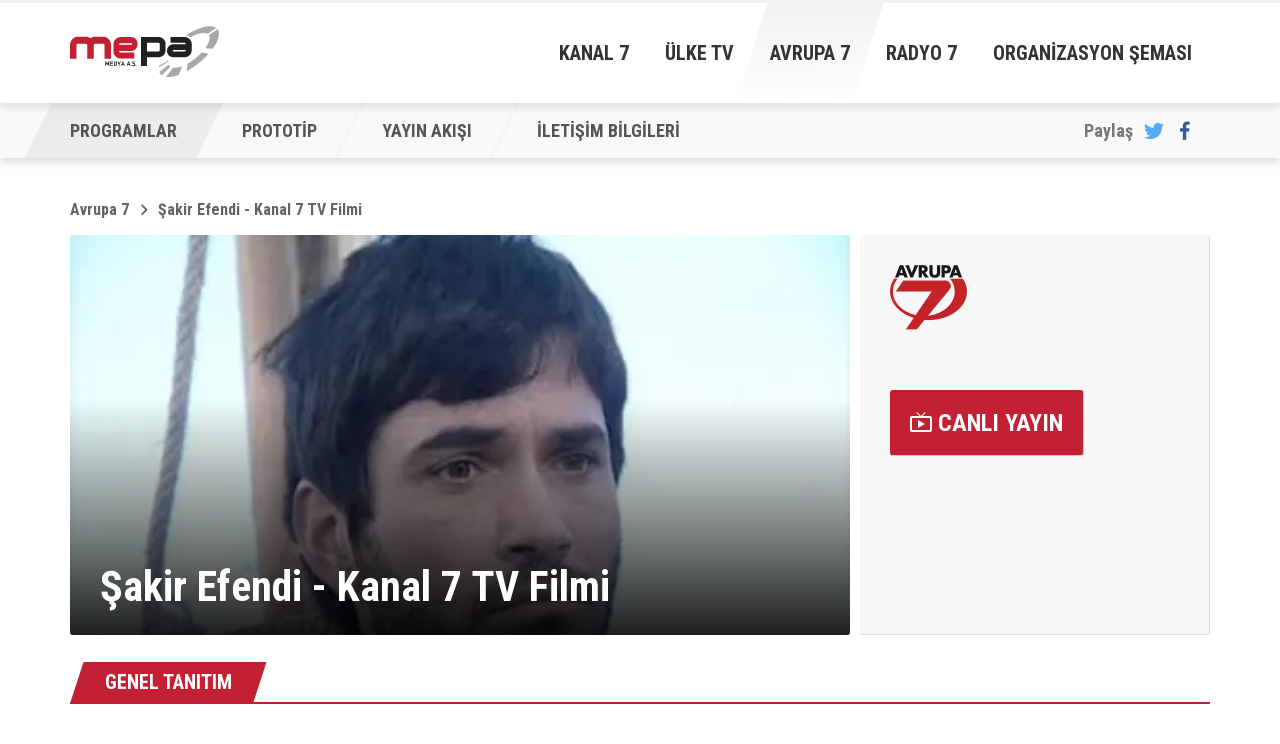

--- FILE ---
content_type: text/html; charset=UTF-8
request_url: https://www.mepa.com.tr/avrupa7/detay/781-sakir-efendi-kanal-7-tv-filmi
body_size: 3662
content:
<!DOCTYPE html>
<html lang="tr">
<head>

    <title>Şakir Efendi - Kanal 7 TV Filmi - Avrupa 7 - Mepa Medya Planlama - Mepa Medya A.Ş.</title>

    <!-- META TAGS -->
    <meta charset="utf-8">
    <meta name="robots" content="index, follow">
    <meta name="keywords" content="kanal7 medya planlama,ulke tv medya planlama,avrupa7 medya planlama,radyo7 medya planlama,mepa,mepa medya planlama">
    <meta name="description" content="Şakir Efendi - Kanal 7 TV Filmi - Avrupa 7 - Mepa Medya A.Ş. Kanal 7, &Uuml;lke TV, Avrupa 7 ve Radyo 7 Medya Planlamasını yapmaktadır.">
    <link rel="canonical" href="https://www.mepa.com.tr/avrupa7/detay/577-sakir-efendi-kanal-7-tv-filmi">
    <meta name="google-site-verification" content="">
    <meta http-equiv="X-UA-Compatible" content="IE=edge, chrome=1">
    <meta name="viewport" content="width=device-width, initial-scale=1, user-scalable=no">

    <!-- LINK -->
    <link rel="stylesheet" href="/assets/home/css/main.min.css?v=6.5">
    <link rel="shortcut icon" href="/assets/home/images/favicon.png">
    <link rel="canonical" href="https://www.mepa.com.tr">
    <link href='//fonts.googleapis.com/css?family=Roboto:400,500,700|Roboto+Condensed:400,300,700&subset=latin,latin-ext' rel='stylesheet' type='text/css'>

    <!-- CHROME THEME COLOR -->
    <meta name="theme-color" content="#C42033">

    <!-- OPEN GRAPH -->
    <meta property="og:title" content="Şakir Efendi - Kanal 7 TV Filmi - Avrupa 7 - Mepa Medya Planlama - Mepa Medya A.Ş.">
    <meta property="og:image" content="//cdn.kanal7.com/kanal7/wp-content/uploads/2019/11/55118ac02c56e.jpg">
    <meta property="og:site_name" content="Şakir Efendi - Kanal 7 TV Filmi - Avrupa 7 - Mepa Medya Planlama - Mepa Medya A.Ş.">
    <meta property="og:description" content="Şakir Efendi - Kanal 7 TV Filmi - Avrupa 7 - Mepa Medya A.Ş. Kanal 7, &Uuml;lke TV, Avrupa 7 ve Radyo 7 Medya Planlamasını yapmaktadır.">
    <meta property="og:type" content="website">

    <!-- TWITTER CARD -->
    <meta name="twitter:card" content="summary">
    <meta name="twitter:site" content="@mepa">
    <meta name="twitter:title" content="Şakir Efendi - Kanal 7 TV Filmi - Avrupa 7 - Mepa Medya Planlama - Mepa Medya A.Ş.">
    <meta name="twitter:description" content="Şakir Efendi - Kanal 7 TV Filmi - Avrupa 7 - Mepa Medya A.Ş. Kanal 7, &Uuml;lke TV, Avrupa 7 ve Radyo 7 Medya Planlamasını yapmaktadır.">
    <meta name="twitter:creator" content="@mepa">
    <meta name="twitter:image" content="https://www.mepa.com.tr/avrupa7/detay/577-sakir-efendi-kanal-7-tv-filmi">

    <script>
        (function(i,s,o,g,r,a,m){i['GoogleAnalyticsObject']=r;i[r]=i[r]||function(){
                    (i[r].q=i[r].q||[]).push(arguments)},i[r].l=1*new Date();a=s.createElement(o),
                m=s.getElementsByTagName(o)[0];a.async=1;a.src=g;m.parentNode.insertBefore(a,m)
        })(window,document,'script','https://www.google-analytics.com/analytics.js','ga');

        ga('create', 'UA-91810316-1', 'auto');
        ga('send', 'pageview');

    </script>

</head><body>
<header class="site-header">
<!-- Header -->
<div class="site-header-bar">
    <div class="container">

        <!-- Logo -->
        <div class="site-logo">
            <a href="/" title="Mepa Medya">
                <img src="/assets/home/images/mepa-logo.svg" data-svg-fallback="/assets/home/images/mepa-logo.png" alt="Mepa Medya">
            </a>
        </div>

        <button class="mobile-menu-button visible-xs">
            <span>MENÜ</span>
            <i class="zmdi zmdi-menu"></i>
        </button>

        <!-- Main Menu -->
        <ul class="main-menu hidden-xs">
            <li class="main-menu-item">
                <a href="/kanal7/programlar" title="Kanal 7">
                    Kanal 7
                </a>
            </li>
            <li class="main-menu-item">
                <a href="/ulketv/programlar" title="Ülke TV">
                    Ülke TV
                </a>
            </li>
            <li class="main-menu-item isActive">
                <a href="/avrupa7/programlar" title="Avrupa 7">
                    Avrupa 7
                </a>
            </li>
            <li class="main-menu-item">
                <a href="/radyo7/programlar" title="Radyo 7">
                    Radyo 7
                </a>
            </li>
            <li class="main-menu-item">
                <a href="/organizasyon-semasi" title="Organizasyon Şeması">
                    Organizasyon Şeması
                </a>
            </li>
        </ul>

    </div>
</div><!-- Menu -->
<div class="site-menu-bar">
    <div class="container">

        <!-- Sub Menu -->
        <ul class="site-menu">
            <li class="site-menu_item menu-programlar">
                <a href="/avrupa7/programlar" title="PROGRAMLAR">PROGRAMLAR</a>
            </li>
            <li class="site-menu_item menu-prototip">
                <a href="/avrupa7/prototip" title="PROTOTİP">PROTOTİP</a>
            </li>
            <li class="site-menu_item menu-yayin-akisi">
                <a href="/avrupa7/yayin-akisi" title="YAYIN AKIŞI">YAYIN AKIŞI</a>
            </li>
            <li class="site-menu_item menu-iletisim-bilgileri">
                <a href="/avrupa7/iletisim-bilgileri" title="İLETİŞİM BİLGİLERİ">İLETİŞİM BİLGİLERİ</a>
            </li>
        </ul>

        <!-- Share Buttons -->
        <div class="site-share">
            <a class="site-share_button twitter js-share-button" title="Twitter'da Paylaş" data-popup-width="550" data-popup-height="300" data-popup-url="https://twitter.com/share?text=" data-popup-url-extra="Mepa Medya A.Ş - &url=https://www.mepa.com.tr">
                <i class="zmdi zmdi-twitter"></i>
            </a>
            <a class="site-share_button facebook js-share-button" title="Facebook'ta Paylaş" data-popup-width="550" data-popup-height="300" data-popup-url="https://www.facebook.com/sharer.php?u=www.mepa.com.tr" data-popup-url-extra="">
                <i class="zmdi zmdi-facebook"></i>
            </a>
        </div>

    </div>
</div></header>
<!-- Detail Content -->
<main class="main-content detail">
    <div class="container">

        <!-- Breadcrumbs List -->
        <ul class="breadcrumbs">
            <li class="breadcrumbs-item">
                <a href="/avrupa7" title="Avrupa 7">Avrupa 7</a>
            </li>
            <li class="breadcrumbs-item">
                <a href="#" title="Şakir Efendi - Kanal 7 TV Filmi">Şakir Efendi - Kanal 7 TV Filmi</a>
            </li>
        </ul>

        <!-- Detail Content -->
        <div class="detail-content">
            <!-- Detail Content - Image -->
            <div class="detail-content-image ">
                                    <img src="//cdn.kanal7.com/kanal7/wp-content/uploads/2019/11/55118ac02c56e.jpg" alt="Şakir Efendi - Kanal 7 TV Filmi">
                
                                    <div class="info-group">
                        <h1 class="title">Şakir Efendi - Kanal 7 TV Filmi</h1>
                        <span class="time"></span>
                    </div>
                 
            </div>
            <div class="contact-info-box">
                <img src="/logo/avrupa7.png" alt="Avrupa 7">
                <span class="text"></span>
                <a class="link" href="/avrupa7/canli-yayin" target="_blank"><i class="zmdi zmdi-tv-alt-play"></i> CANLI YAYIN</a>
            </div>

            <div class="clearfix"></div>
            <!-- Content Tab -->
            <div class="content-tab">
                <a href="#" title="GENEL TANITIM" class="content-tab-item isActive" data-tab-name="general">
                    <span>GENEL TANITIM</span>
                </a>
            </div>

            <!-- Content List - General -->
            <div class="content-list general isActive">
                <h2>Şakir Efendi - Kanal 7 TV Filmi</h2>
                <p>Şakir Efendi Kanal 7 TV filminde bir yanlış anlamanın yol açtığı akıl almaz olaylar zinciri anlatılıyor&#8230; &#8216;Şakir Efendi&#8217; Kanal 7 TV Filmini izle 7&#8217;de HD kalitede seyredebilirsiniz.</p>
<p>&nbsp;</p>
<p>Üç ayrılmaz arkadaştan Davut, güzel Halime’ye sırılsıklam aşıktır. Ancak arkadaşı Hilmi onu sürekli bu ilişki konusunda doldurmaktadır. Diğer arkadaşlarıyla genç kızın arasında bir şey olduğundan şüphelenen Davut, sevgilisini arkadaşından bir paket alırken görünce iyice öfkeye kapılır. Kısa süre sonra da genç delikanlı öldürülür. Bütün deliller Davut’un aleyhinedir, cinayet bıçağı da kendisine aittir. Tutuklanan genç adam kendini savunmak için hiçbir çaba göstermez. Bilge bir hakim olan Şakir Efendi, Davut’un bir cinayet işlemiş olduğuna inanmamaktadır. Ancak Davut ölüm cezasına çarptırıldığı halde yine de konuşmamakta kararlıdır. Bu arada Hilmi Davut’un yokluğunda Halime’nin etrafında dolaşmaya başlamıştır. Bir yanlış anlama, bir cinayet ve suçsuz yere ipe giden bir genç&#8230; Gölgede kalan olayları çözmeye çalışan hakimin sağduyusu gerçeği gün yüzüne çıkarabilecek mi?</p>
<p>&nbsp;</p>
<p>Yönetmen: Murat Saraçoğlu Oyuncular: Fahri Aktürk,Serdar Özen, Mehtap Peri Çiçek, Murat Öncül, Şenay Aksoy, Mehmet Ulay, N.Kemal Yiğittürk, Mustafa Partal, Yapım : 2004-Türkiye Tür: Drama</p>

            </div>

        </div>

    </div>
</main>
<!-- Footer -->
<div class="site-footer">

    <div class="container">
        <div class="row">

            <!-- Footer - Copyright -->
            <div class="left-block col-md-6">

                <img src="/assets/home/images/mepa-logo-gray.svg" alt="Mepa Medya A.S" class="site-footer-logo">

                <div class="site-footer-copyright">
                    <b>Mepa Medya A.Ş</b>
                    Tüm hakkı saklıdır - 2026
                </div>
            </div>

            <!-- Footer - Address -->
            <div class="right-block col-md-6">

                <ul class="contact-info-address">

                    <!-- Address -->
                    <li class="contact-info-address_item">

                        <i class="contact-info-address_icon zmdi zmdi-home"></i>

                        <address class="contact-info-address_detail">
                            <span class="contact-info-address_line">
                                Orta Mahalle Anıt Sokak No:2/1
                            </span>
                            <span class="contact-info-address_line">
                                Bayrampaşa / İstanbul / Türkiye
                            </span>
                        </address>
                    </li>

                    <!-- Phone Numbers -->
                    <li class="contact-info-address_item">

                        <i class="contact-info-address_icon zmdi zmdi-phone"></i>

                        <div class="contact-info-address_detail">
                            <span class="contact-info-address_line">+90 (212) 437 84 84 (Pbx)</span>
                            <span class="contact-info-address_line">+90 (212) 437 85 82 (Fax)</span>
                        </div>
                    </li>

                    <!-- E-Mail -->
                    <li class="contact-info-address_item">

                        <i class="contact-info-address_icon zmdi zmdi-email"></i>

                        <div class="contact-info-address_detail">
                            <a href="mailto:mepa@mepa.com.tr" title="E-Mail">mepa@mepa.com.tr</a>
                        </div>
                    </li>

                </ul>

            </div>

        </div>
    </div>

    <!-- Footer Brands -->
    <div class="site-footer-brands">
        <div class="container">

            <!-- Footer Brands - Kanal7 -->
            <a href="https://www.kanal7.com" title="Kanal7" target="_blank" class="site-footer-brands_item kanal7">
                Kanal7
            </a>

            <!-- Footer Brands - UlkeTV -->
            <a href="https://www.ulketv.com.tr" title="ÜlkeTV" target="_blank" class="site-footer-brands_item ulke-tv">
                ÜlkeTV
            </a>

            <!-- Footer Brands - Kanal7 Avrupa -->
            <a href="https://www.kanal7avrupa.com" title="Kanal7 Avrupa" target="_blank" class="site-footer-brands_item avrupa7">
                Avrupa7
            </a>

            <!-- Footer Brands - Radyo7 -->
            <a href="https://www.radyo7.com" title="Radyo7" target="_blank" class="site-footer-brands_item radyo7">
                Radyo7
            </a>

            <!-- Footer Brands - Haber7 -->
            <a href="https://www.haber7.com" title="Haber7" target="_blank" class="site-footer-brands_item haber7">
                Haber7
            </a>

            <!-- Footer Brands - Izle7 -->
            <a href="https://www.izle7.com" title="İzle7" target="_blank" class="site-footer-brands_item izle7">
                İzle7
            </a>

            <!-- Footer Brands - Yasemin -->
            <a href="https://www.yasemin.com" title="Yasemin" target="_blank" class="site-footer-brands_item yasemin">
                Yasemin
            </a>

        </div>
    </div>
</div>

<!-- JavaScript -->
<script src="/assets/home/js/libs/jquery-1.11.3.min.js"></script>
<script src="/assets/home/js/plugin.min.js"></script>
<script src="/assets/home/js/main.min.js"></script>
<script>
        $('.menu-programlar').addClass('isActive');
    </script></body>
</html>


--- FILE ---
content_type: image/svg+xml
request_url: https://www.mepa.com.tr/assets/home/images/mepa-logo-gray.svg
body_size: 2219
content:
<?xml version="1.0" encoding="UTF-8"?>
<svg width="218px" height="75px" viewBox="0 0 218 75" version="1.1" xmlns="http://www.w3.org/2000/svg" xmlns:xlink="http://www.w3.org/1999/xlink">
    <title>Mepa Logo Gray</title>
    <defs>
        <linearGradient x1="50%" y1="4.3227838%" x2="50%" y2="100%" id="linearGradient-1">
            <stop stop-color="#B4B4B4" offset="0%"></stop>
            <stop stop-color="#AFAFAF" offset="100%"></stop>
        </linearGradient>
    </defs>
    <g id="Page-1" stroke="none" stroke-width="1" fill="none" fill-rule="evenodd">
        <g id="MEPA" transform="translate(-292.000000, -1582.000000)" fill="url(#linearGradient-1)">
            <g id="Footer" transform="translate(0.000000, 1526.000000)">
                <g id="Group-4" transform="translate(292.000000, 56.000000)">
                    <g id="Item-Copy">
                        <g id="Group-3">
                            <g id="Mepa-Logo">
                                <path d="M215.694451,4.16392038 C220.34865,9.95313593 217.594488,20.8042091 208.713153,33.0546556 L198.044479,32.1158105 C203.647707,24.3303138 205.690098,17.2958931 203.165284,13.1965988 L215.694451,4.16392038 Z M177.28248,8.73362552 C192.502541,0.376915612 206.985128,-2.52460997 213.837912,2.41272715 L201.419465,11.3347207 C201.342356,11.2734487 201.259316,11.2220592 201.178253,11.1667168 L201.342356,11.3801805 C197.480992,8.32053366 185.392728,9.89976999 176.260296,16.3827427 C175.255906,14.9359329 171.92244,13.3448375 169.8583,13.2875185 C171.99164,11.7260708 174.60938,10.1646231 177.286434,8.74153158 L177.28248,8.73362552 Z M134.267714,71.9920221 C132.577256,70.75077 131.387014,69.0549192 130.774099,66.9103993 L144.416399,56.3103436 C144.898823,57.5515957 145.687704,58.5359007 146.751408,59.2711647 L134.267714,71.9920221 Z M159.199512,71.1618853 C151.806967,73.9171487 145.34368,74.9587727 140.402795,74.2768746 L150.844098,60.727857 C154.333758,61.1982678 158.910849,60.4155675 164.118649,58.4291688 L159.199512,71.1618853 Z M184.362636,57.0772319 C179.809271,60.4452152 175.24602,63.3625529 170.79349,65.8055268 L172.08852,54.6797179 C174.957357,53.0866459 177.901326,51.2089557 180.837386,49.0545532 C185.434248,45.6826168 189.538801,42.0023439 192.969147,38.2884702 L202.837078,40.3321878 C197.702432,46.0878026 191.46454,51.8256287 184.362636,57.0772319 L184.362636,57.0772319 Z M130.228407,59.9668983 C130.228407,59.9668983 130.279813,59.2909298 130.540796,58.2394233 C130.823528,57.1266448 131.211048,57.1760577 131.211048,57.1760577 L143.84105,50.3155704 L143.63345,51.8987598 L130.228407,59.9668983 Z M169.451206,26.2846928 L169.451206,25.8241646 C169.451206,25.4802508 168.964829,24.3279419 167.209124,24.3279419 L147.000726,24.3279419 L147.000726,15.783463 L167.209124,15.783463 C172.664067,15.783463 177.992472,19.8135793 177.992472,25.8241646 L177.992472,35.4497978 C177.992472,41.4584066 172.664067,45.4904994 167.209124,45.4904994 L151.516525,45.4766638 C146.725902,45.4766638 141.945166,41.9288175 141.945166,36.5072339 L141.945166,35.4972342 C141.945166,30.0677446 146.674497,26.2846928 151.461165,26.2846928 L169.451206,26.2846928 Z M151.516525,36.9381144 L167.209124,36.9539265 C168.960874,36.9539265 169.451206,35.7917351 169.451206,35.4497978 L169.451206,34.8252187 L151.461165,34.8252187 C150.719735,34.8252187 150.338146,35.354925 150.350009,35.8905609 C150.365826,36.4242202 150.771141,36.9381144 151.516525,36.9381144 Z M112.576655,45.4904994 L112.576655,58.242981 L104.035389,58.242981 L104.035389,15.783463 L129.06209,15.783463 C134.517032,15.783463 139.845438,19.8135793 139.845438,25.8241646 L139.845438,35.4497978 C139.845438,41.4584066 134.517032,45.4904994 129.06209,45.4904994 L112.576655,45.4904994 Z M129.06209,24.3279419 L112.576655,24.3279419 L112.576655,36.9539265 L129.06209,36.9539265 C130.81384,36.9539265 131.304172,35.7917351 131.304172,35.4497978 L131.304172,25.8241646 C131.304172,25.4802508 130.81384,24.3279419 129.06209,24.3279419 Z M11.5899053,15.254745 L23.0456996,15.254745 C25.5802017,15.254745 27.9183966,16.1370688 29.8270478,17.6237528 L30.1205369,17.680609 C32.1088772,16.1307514 34.4392975,15.254745 36.9640815,15.254745 L48.4218195,15.254745 C54.8241586,15.254745 60.0097811,20.8835075 60.0097811,27.8115393 L60.0097811,47.4521934 L50.5753689,47.4521934 L50.5753689,27.8115393 C50.5753689,26.5249048 49.6132687,25.4783298 48.4218195,25.4783298 L36.9640815,25.4783298 C35.7745759,25.4783298 34.8144194,26.5249048 34.8144194,27.8115393 L34.8144194,47.4521934 L25.199249,47.4521934 L25.199249,27.8115393 C25.199249,26.5249048 24.2352052,25.4783298 23.0456996,25.4783298 L11.5899053,25.4783298 C10.4042869,25.4783298 9.44024313,26.5249048 9.44024313,27.8115393 L9.44024313,47.4521934 L0,47.4521934 L0,27.8115393 C0,20.8835075 5.18756618,15.254745 11.5899053,15.254745 Z M71.8212609,36.7716533 C71.8212609,37.1928102 72.3479864,38.4752331 74.1205831,38.4752331 L93.8990295,38.4752331 L93.8990295,47.367962 L74.1205831,47.367962 C68.7911314,47.367962 63.6093961,43.1121711 63.6093961,36.7716533 L63.6093961,26.5164817 C63.6093961,20.1801754 68.7911314,15.9180671 74.1205831,15.9180671 L89.5433398,15.9349134 C94.211955,15.9349134 98.8572465,19.685316 98.8572465,25.3877811 L98.8572465,26.4701544 C98.8572465,32.1915715 94.2624895,36.1820336 89.6035925,36.1820336 L71.8212609,36.1820336 L71.8212609,36.7716533 Z M89.5433398,24.8318539 L74.1205831,24.8150076 C72.3479864,24.8150076 71.8212609,26.0953247 71.8212609,26.5164817 L71.8212609,27.2829873 L89.6035925,27.2829873 C90.3829908,27.2829873 90.798929,26.6744155 90.7833799,26.0489975 C90.7678308,25.427791 90.3324562,24.8318539 89.5433398,24.8318539 Z" id="Combined-Shape"></path>
                            </g>
                        </g>
                    </g>
                </g>
            </g>
        </g>
    </g>
</svg>

--- FILE ---
content_type: image/svg+xml
request_url: https://www.mepa.com.tr/assets/home/images/mepa-logo.svg
body_size: 3095
content:
<?xml version="1.0" encoding="UTF-8"?>
<svg width="149px" height="52px" viewBox="0 0 149 52" version="1.1" xmlns="http://www.w3.org/2000/svg" xmlns:xlink="http://www.w3.org/1999/xlink">
    <title>Mepa Logo</title>
    <defs></defs>
    <g id="Page-1" stroke="none" stroke-width="1" fill="none" fill-rule="evenodd">
        <g id="MEPA" transform="translate(-259.000000, -24.000000)">
            <g id="Header">
                <g id="Mepa-Logo" transform="translate(259.000000, 24.000000)">
                    <path d="M147.424054,3.05239426 C150.605135,7.01050237 148.722703,14.4294213 142.652432,22.805097 L135.360541,22.1632051 C139.19027,16.8402321 140.586216,12.0307726 138.860541,9.22806994 L147.424054,3.05239426 Z M121.17,6.17671859 C131.572703,0.463205075 141.471351,-1.52057871 146.155135,1.85509697 L137.667297,7.95509697 C137.614595,7.91320508 137.557838,7.87806994 137.502432,7.8402321 L137.614595,7.98617805 C134.975405,5.89428616 126.713243,6.97401589 120.471351,11.4064483 C119.784865,10.4172591 117.506486,9.32942129 116.095676,9.2902321 C117.553784,8.22266453 119.342973,7.15509697 121.172703,6.18212399 L121.17,6.17671859 Z M91.77,49.4267186 C90.6145946,48.5780699 89.8010811,47.4186105 89.3821622,45.9523943 L98.7064865,38.705097 C99.0362162,39.5537456 99.5754054,40.2267186 100.302432,40.7294213 L91.77,49.4267186 Z M108.810541,48.859151 C103.757838,50.7429348 99.3402703,51.455097 95.9632432,50.9888808 L103.09973,41.7253672 C105.484865,42.0469889 108.613243,41.5118537 112.172703,40.1537456 L108.810541,48.859151 Z M126.009189,39.2294213 C122.897027,41.532124 119.778108,43.5267186 116.734865,45.1969889 L117.62,37.5902321 C119.580811,36.5010429 121.592973,35.2172591 123.59973,33.7442862 C126.741622,31.4388808 129.547027,28.9226645 131.891622,26.3834753 L138.636216,27.7807726 C135.126757,31.7159078 130.863243,35.6388808 126.009189,39.2294213 L126.009189,39.2294213 Z M89.0091892,41.205097 C89.0091892,41.205097 89.0443243,40.7429348 89.2227027,40.0240159 C89.4159459,39.2632051 89.6808108,39.2969889 89.6808108,39.2969889 L98.3132432,34.6064483 L98.1713514,35.6888808 L89.0091892,41.205097 Z" id="Fill-1" fill="#A6A9AB"></path>
                    <path d="M102.762027,24.7440159 C102.772838,25.1088808 103.049865,25.4602321 103.559324,25.4602321 L114.285,25.4710429 C115.482297,25.4710429 115.817432,24.6764483 115.817432,24.4426645 L115.817432,24.0156375 L103.521486,24.0156375 C103.01473,24.0156375 102.753919,24.3777997 102.762027,24.7440159 L102.762027,24.7440159 Z M115.817432,18.1764483 L115.817432,17.8615835 C115.817432,17.6264483 115.485,16.8386105 114.285,16.8386105 L100.472838,16.8386105 L100.472838,10.9967186 L114.285,10.9967186 C118.013378,10.9967186 121.65527,13.752124 121.65527,17.8615835 L121.65527,24.4426645 C121.65527,28.5507726 118.013378,31.3075294 114.285,31.3075294 L103.559324,31.2980699 C100.285,31.2980699 97.0174324,28.8723943 97.0174324,25.1656375 L97.0174324,24.475097 C97.0174324,20.7629348 100.249865,18.1764483 103.521486,18.1764483 L115.817432,18.1764483 Z M76.9444595,31.3075294 L76.9444595,40.0264483 L71.1066216,40.0264483 L71.1066216,10.9967186 L88.212027,10.9967186 C91.9404054,10.9967186 95.5822973,13.752124 95.5822973,17.8615835 L95.5822973,24.4426645 C95.5822973,28.5507726 91.9404054,31.3075294 88.212027,31.3075294 L76.9444595,31.3075294 Z M88.212027,16.8386105 L76.9444595,16.8386105 L76.9444595,25.4710429 L88.212027,25.4710429 C89.4093243,25.4710429 89.7444595,24.6764483 89.7444595,24.4426645 L89.7444595,17.8615835 C89.7444595,17.6264483 89.4093243,16.8386105 88.212027,16.8386105 L88.212027,16.8386105 Z" id="Fill-7" fill="#221F20"></path>
                    <path d="M39.1377027,39.796178 L38.2741892,39.796178 L38.2741892,37.246178 L37.4471622,38.9069889 L36.8714865,38.9069889 L36.0322973,37.246178 L36.0322973,39.796178 L35.1714865,39.796178 L35.1714865,35.4218537 L36.0214865,35.4218537 L37.1566216,37.7853672 L38.2836486,35.4218537 L39.1377027,35.4218537 L39.1377027,39.796178 Z M65.5728378,39.7732051 L66.3890541,39.7732051 L66.3890541,38.9569889 L65.5728378,38.9569889 L65.5728378,39.7732051 Z M60.8877027,39.7732051 L61.7039189,39.7732051 L61.7039189,38.9569889 L60.8877027,38.9569889 L60.8877027,39.7732051 Z M59.135,38.3042862 L58.5998649,36.7110429 L58.0471622,38.3042862 L59.135,38.3042862 Z M60.5133784,39.796178 L59.6214865,39.796178 L59.362027,39.0259078 L57.8066216,39.0259078 L57.5431081,39.796178 L56.6552703,39.796178 L58.2444595,35.4218537 L58.9133784,35.4218537 L60.5133784,39.796178 Z M65.3282432,38.5069889 C65.3282432,38.9407726 65.1552703,39.2786105 64.8187838,39.515097 C64.6431081,39.6434753 64.4377027,39.7340159 64.2052703,39.7826645 L64.2052703,40.4853672 L63.3877027,40.4853672 L63.3877027,39.8232051 C62.8539189,39.7677997 62.4241892,39.5840159 62.1052703,39.2583402 L62.657973,38.7015835 C62.9039189,38.9488808 63.2566216,39.0732051 63.7147297,39.0732051 C64.2309459,39.0732051 64.4890541,38.8907726 64.4890541,38.5340159 C64.4890541,38.2340159 64.3174324,38.0583402 63.9674324,38.0096916 L63.4363514,37.9313132 C62.6633784,37.8272591 62.2768919,37.4205024 62.2768919,36.7110429 C62.2768919,36.2867186 62.4282432,35.9542862 62.7295946,35.7177997 C63.012027,35.4988808 63.3687838,35.3840159 63.8025676,35.3840159 C64.3904054,35.3840159 64.8633784,35.5542862 65.2133784,35.8934753 L64.6741892,36.4326645 C64.4660811,36.2272591 64.1660811,36.1299618 63.7768919,36.1299618 C63.5795946,36.1299618 63.4282432,36.1705024 63.312027,36.2569889 C63.1714865,36.3556375 63.0998649,36.4975294 63.0998649,36.6813132 C63.0998649,36.9542862 63.2782432,37.1205024 63.6363514,37.1677997 L64.1539189,37.2434753 C64.9336486,37.3502321 65.3282432,37.7718537 65.3282432,38.5069889 L65.3282432,38.5069889 Z M53.4660811,38.3042862 L52.9282432,36.7110429 L52.3755405,38.3042862 L53.4660811,38.3042862 Z M54.8417568,39.796178 L53.9525676,39.796178 L53.6917568,39.0259078 L52.135,39.0259078 L51.8741892,39.796178 L50.9822973,39.796178 L52.5741892,35.4218537 L53.2458108,35.4218537 L54.8417568,39.796178 Z M50.9282432,35.4218537 L49.6133784,38.0015835 L49.6133784,39.796178 L48.7633784,39.796178 L48.7633784,38.0015835 L47.4498649,35.4218537 L48.3782432,35.4218537 L49.1944595,37.1853672 L49.9998649,35.4218537 L50.9282432,35.4218537 Z M46.2052703,37.5907726 L46.2052703,37.0002321 C46.1822973,36.7488808 46.1241892,36.5664483 46.0336486,36.4542862 C45.8877027,36.2759078 45.6768919,36.1840159 45.3958108,36.1840159 L44.7512162,36.1840159 L44.7512162,39.0353672 L45.3904054,39.0353672 C45.6687838,39.0353672 45.8768919,38.9448267 46.0228378,38.7664483 C46.1106757,38.6556375 46.1701351,38.4664483 46.1944595,38.2015835 C46.2039189,38.1096916 46.2052703,37.9056375 46.2052703,37.5907726 L46.2052703,37.5907726 Z M47.0674324,37.5907726 C47.0674324,38.0813132 47.0566216,38.3988808 47.0309459,38.5475294 C46.9674324,38.9569889 46.7931081,39.265097 46.5133784,39.4799618 C46.2336486,39.6948267 45.8877027,39.796178 45.4687838,39.796178 L43.8890541,39.796178 L43.8890541,35.4218537 L45.4687838,35.4218537 C45.8836486,35.4218537 46.2336486,35.5299618 46.512027,35.7353672 C46.7917568,35.9434753 46.9674324,36.2475294 47.0309459,36.6515835 C47.0566216,36.7975294 47.0674324,37.1123943 47.0674324,37.5907726 L47.0674324,37.5907726 Z M43.0458108,39.796178 L40.1633784,39.796178 L40.1633784,35.4218537 L43.0458108,35.4218537 L43.0458108,36.1840159 L41.0241892,36.1840159 L41.0241892,37.2083402 L42.7444595,37.2083402 L42.7444595,37.9732051 L41.0241892,37.9732051 L41.0241892,39.0353672 L43.0458108,39.0353672 L43.0458108,39.796178 Z" id="Fill-9" fill="#221F20"></path>
                    <path d="M7.92140561,10.6352321 L15.7512834,10.6352321 C17.4835807,10.6352321 19.0817048,11.2384802 20.3862416,12.2549315 L20.5868374,12.2938043 C21.9458406,11.234161 23.5386508,10.6352321 25.2643059,10.6352321 L33.0955121,10.6352321 C37.4714228,10.6352321 41.0157244,14.4836379 41.0157244,19.2203589 L41.0157244,32.6487469 L34.5674335,32.6487469 L34.5674335,19.2203589 C34.5674335,18.3406821 33.9098513,17.6251349 33.0955121,17.6251349 L25.2643059,17.6251349 C24.4512952,17.6251349 23.7950414,18.3406821 23.7950414,19.2203589 L23.7950414,32.6487469 L17.2232048,32.6487469 L17.2232048,19.2203589 C17.2232048,18.3406821 16.5642941,17.6251349 15.7512834,17.6251349 L7.92140561,17.6251349 C7.11105179,17.6251349 6.45214114,18.3406821 6.45214114,19.2203589 L6.45214114,32.6487469 L-0.000135135135,32.6487469 L-0.000135135135,19.2203589 C-0.000135135135,14.4836379 3.54549496,10.6352321 7.92140561,10.6352321 L7.92140561,10.6352321 Z M49.0887083,25.346422 C49.0887083,25.6343686 49.448718,26.5111659 50.6602634,26.5111659 L64.1785593,26.5111659 L64.1785593,32.5911575 L50.6602634,32.5911575 C47.0176565,32.5911575 43.4760118,29.6814575 43.4760118,25.346422 L43.4760118,18.3349232 C43.4760118,14.0027672 47.0176565,11.0887479 50.6602634,11.0887479 L61.2015053,11.1002658 C64.3924396,11.1002658 67.5674324,13.6644299 67.5674324,17.5632264 L67.5674324,18.3032491 C67.5674324,22.2150031 64.4269793,24.9432968 61.2426873,24.9432968 L49.0887083,24.9432968 L49.0887083,25.346422 Z M61.2015053,17.1831369 L50.6602634,17.1716191 C49.448718,17.1716191 49.0887083,18.0469766 49.0887083,18.3349232 L49.0887083,18.8589859 L61.2426873,18.8589859 C61.7753953,18.8589859 62.0596833,18.4429032 62.0490557,18.0153025 C62.0384281,17.5905813 61.7408556,17.1831369 61.2015053,17.1831369 L61.2015053,17.1831369 Z" id="Fill-14" fill="#C42033"></path>
                </g>
            </g>
        </g>
    </g>
</svg>

--- FILE ---
content_type: text/plain
request_url: https://www.google-analytics.com/j/collect?v=1&_v=j102&a=2081388126&t=pageview&_s=1&dl=https%3A%2F%2Fwww.mepa.com.tr%2Favrupa7%2Fdetay%2F781-sakir-efendi-kanal-7-tv-filmi&ul=en-us%40posix&dt=%C5%9Eakir%20Efendi%20-%20Kanal%207%20TV%20Filmi%20-%20Avrupa%207%20-%20Mepa%20Medya%20Planlama%20-%20Mepa%20Medya%20A.%C5%9E.&sr=1280x720&vp=1280x720&_u=IEBAAEABAAAAACAAI~&jid=1367723469&gjid=273364347&cid=280214532.1769100649&tid=UA-91810316-1&_gid=1125905269.1769100649&_r=1&_slc=1&z=135799781
body_size: -450
content:
2,cG-QVVF0403N4